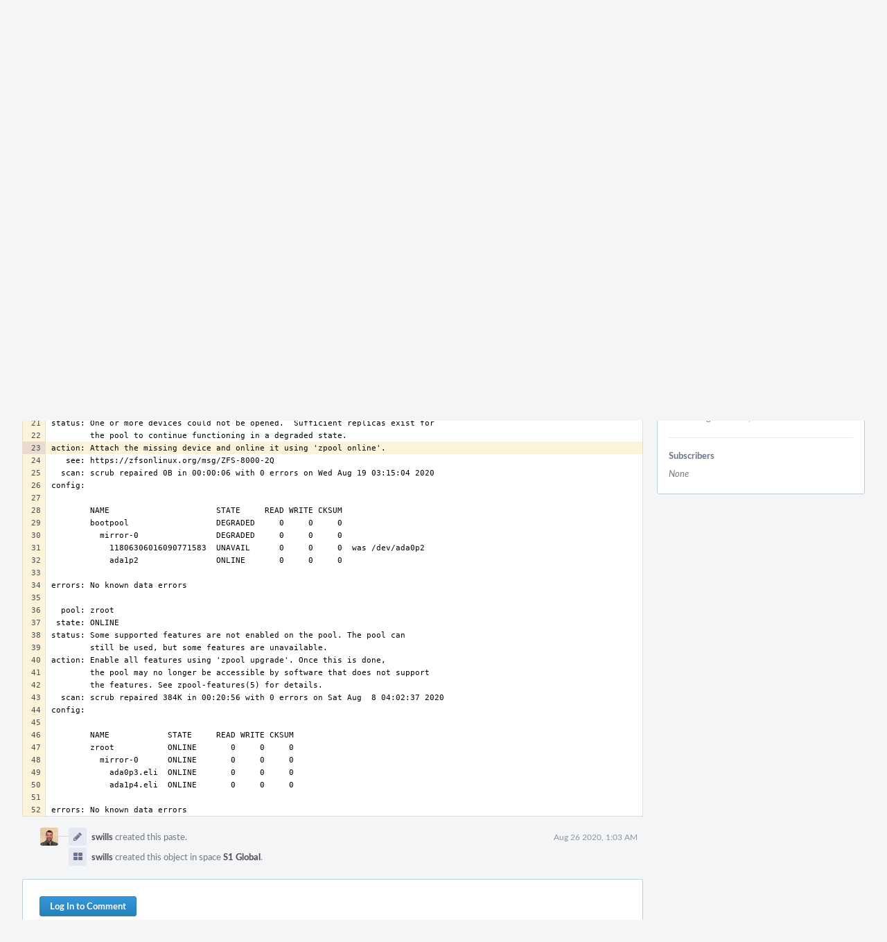

--- FILE ---
content_type: text/html; charset=UTF-8
request_url: https://reviews.freebsd.org/P417$23
body_size: 5937
content:
<!DOCTYPE html><html><head><meta charset="UTF-8" /><title>✎ P417 my terrible disk setup</title><meta name="viewport" content="width=device-width, initial-scale=1, user-scalable=no" /><link rel="mask-icon" color="#3D4B67" href="https://reviews.freebsd.org/res/phabricator/db699fe1/rsrc/favicons/mask-icon.svg" /><link rel="apple-touch-icon" sizes="76x76" href="https://reviews.freebsd.org/file/data/v3xq74uvxuouxhkx6iea/PHID-FILE-aph2srjcdlphpex3xxn2/favicon" /><link rel="apple-touch-icon" sizes="120x120" href="https://reviews.freebsd.org/file/data/4gcc2fzvylxn2mkwb5hb/PHID-FILE-pek7xbtqrh7zhyjogtc6/favicon" /><link rel="apple-touch-icon" sizes="152x152" href="https://reviews.freebsd.org/file/data/ekekhrf4no74u4yt66sq/PHID-FILE-z4jchoke7kpc7hzpaalg/favicon" /><link rel="icon" id="favicon" href="https://reviews.freebsd.org/file/data/qlge5ptgqas6r46gkigm/PHID-FILE-xrbh6ayr3mccyyz5tu5n/favicon" /><meta name="referrer" content="no-referrer" /><link rel="stylesheet" type="text/css" href="https://reviews.freebsd.org/res/defaultX/phabricator/b37bcd38/rsrc/css/application/paste/paste.css" /><link rel="stylesheet" type="text/css" href="https://reviews.freebsd.org/res/defaultX/phabricator/b816811e/core.pkg.css" /><link rel="stylesheet" type="text/css" href="https://reviews.freebsd.org/res/defaultX/phabricator/03d7ac28/rsrc/css/layout/phabricator-source-code-view.css" /><script type="text/javascript" src="https://reviews.freebsd.org/res/defaultX/phabricator/98e6504a/rsrc/externals/javelin/core/init.js"></script></head><body class="device-desktop platform-mac phui-theme-blindigo"><div class="main-page-frame" id="main-page-frame"><div id="phabricator-standard-page" class="phabricator-standard-page"><div class="phabricator-main-menu phabricator-main-menu-background" id="UQ0_17"><a class=" phabricator-core-user-menu phabricator-core-user-mobile-menu" href="#" role="button" data-sigil="phui-dropdown-menu" data-meta="0_24"><span class="aural-only">Page Menu</span><span class="visual-only phui-icon-view phui-font-fa fa-bars" data-meta="0_25" aria-hidden="true"></span><span class="caret"></span></a><a class="phabricator-main-menu-search-button phabricator-expand-application-menu" data-sigil="jx-toggle-class" data-meta="0_23"><span class="phabricator-menu-button-icon phui-icon-view phui-font-fa fa-search" id="UQ0_28"></span></a><a class="phabricator-main-menu-brand" href="/"><span class="aural-only">Home</span><span class="phabricator-main-menu-eye" style="background-size: 40px 40px; background-position: 0 0; background-image: url(https://reviews.freebsd.org/file/data/rkm3nu7d4zgbvbgy3zlv/PHID-FILE-4dpidb6k3yukdmfziorp/logo)"></span><span class="phabricator-wordmark">FreeBSD</span></a><ul class="phui-list-view phabricator-search-menu"><li class="phui-list-item-view phui-list-item-type-link phabricator-main-menu-search"><div class="" data-sigil=""><form action="/search/" method="POST"><input type="hidden" name="__csrf__" value="B@d7qfvnct45b93a147c636cb9" /><input type="hidden" name="__form__" value="1" /><div class="phabricator-main-menu-search-container"><input type="text" name="query" id="UQ0_29" autocomplete="off" autocorrect="off" autocapitalize="off" spellcheck="false" /><button id="UQ0_31" class="phui-icon-view phui-font-fa fa-search"><span class="aural-only">Search</span></button><button class="button dropdown has-icon phui-button-default phabricator-main-menu-search-dropdown" id="UQ0_32" data-sigil="global-search-dropdown" data-meta="0_26"><span class="aural-only">Configure Global Search</span><span class="visual-only phui-icon-view phui-font-fa fa-globe" data-sigil="global-search-dropdown-icon" data-meta="0_27" aria-hidden="true"></span><span class="caret"></span></button><input type="hidden" name="search:scope" value="all" data-sigil="global-search-dropdown-input" /><input type="hidden" id="UQ0_33" name="search:application" value="PhabricatorPasteApplication" data-sigil="global-search-dropdown-app" /><input type="hidden" name="search:primary" value="true" /><div id="UQ0_30" class="phabricator-main-menu-search-target"></div></div></form></div></li></ul><a class=" phabricator-core-login-button" href="https://reviews.freebsd.org/auth/start/?next=%2FP417%2423" role="button"><div class="phui-button-text">Log In</div></a></div><div id="phabricator-standard-page-body" class="phabricator-standard-page-body"><div class="phui-crumbs-view phui-crumbs-border"><a href="/paste/" class="phui-crumb-view phui-crumb-has-icon"><span class="visual-only phui-icon-view phui-font-fa fa-paste" data-meta="0_28" aria-hidden="true"></span><span class="phui-crumb-name"> Paste</span> </a><span class="visual-only phui-icon-view phui-font-fa fa-angle-right phui-crumb-divider phui-crumb-view" data-meta="0_29" aria-hidden="true"></span><span class="phui-crumb-view phabricator-last-crumb"><span class="phui-crumb-name"> P417</span> </span></div><div class="phui-two-column-view phui-side-column-right with-subheader "><div class="phui-two-column-container"><div class="phui-two-column-header"><div class="phui-header-shell phui-header-tall "><h1 class="phui-header-view"><div class="phui-header-row"><div class="phui-header-col2"><span class="phui-header-header"><span class="visual-only phui-icon-view phui-font-fa fa-clipboard phui-header-icon" data-meta="0_19" aria-hidden="true"></span>my terrible disk setup</span><div class="phui-header-subheader"><span class="phui-tag-view phui-tag-type-shade phui-tag-bluegrey phui-tag-shade phui-tag-icon-view "><span class="phui-tag-core "><span class="visual-only phui-icon-view phui-font-fa fa-check" data-meta="0_22" aria-hidden="true"></span>Active</span></span><span class="policy-header-callout"><span class="visual-only phui-icon-view phui-font-fa fa-globe bluegrey" data-meta="0_21" aria-hidden="true"></span><a class="policy-link" href="/policy/explain/PHID-PSTE-gxsalfujwl2hvtaxw7mt/view/" data-sigil="workflow">Public</a></span></div></div><div class="phui-header-col3"><div class="phui-header-action-links"><a class="button button-grey has-icon has-text phui-button-default phui-mobile-menu msl phui-header-action-link" href="#" role="button" data-sigil="phui-dropdown-menu" data-meta="0_17"><span class="visual-only phui-icon-view phui-font-fa fa-bars" data-meta="0_18" aria-hidden="true"></span><div class="phui-button-text">Actions</div></a></div></div></div></h1></div></div><div class="phui-two-column-subheader"><div class="phui-head-thing-view phui-head-has-image head-thing-small "><a class="visual-only phui-head-thing-image" style="background-image: url(https://reviews.freebsd.org/file/data/n5y4kndt7jdkxpzdf7m5/PHID-FILE-ax2rhc4czdrfjetepvpm/profile);" href="/p/swills" aria-hidden="true"></a>Authored by <strong><a href="/p/swills/" class="phui-handle phui-link-person">swills</a></strong> on Aug 26 2020, 1:03 AM.</div></div><div class="phui-two-column-content"><div class="phui-two-column-row grouped"><div class="phui-side-column"><div class=""><div class="phui-box phui-box-border phui-object-box mlt mll mlr phui-two-column-properties"><ul class="phabricator-action-list-view " id="UQ0_0"><li id="UQ0_4" class="phabricator-action-view phabricator-action-view-disabled phabricator-action-view-href action-has-icon" style=""><a href="/paste/edit/417/" class="phabricator-action-view-item"><span class="visual-only phui-icon-view phui-font-fa fa-pencil grey phabricator-action-view-icon" data-meta="0_9" aria-hidden="true"></span>Edit Paste</a></li><li id="UQ0_6" class="phabricator-action-view phabricator-action-view-disabled phabricator-action-view-href action-has-icon" style=""><a href="/paste/archive/417/" class="phabricator-action-view-item"><span class="visual-only phui-icon-view phui-font-fa fa-ban grey phabricator-action-view-icon" data-meta="0_10" aria-hidden="true"></span>Archive Paste</a></li><li id="UQ0_8" class="phabricator-action-view phabricator-action-view-href action-has-icon" style=""><a href="/paste/raw/417/" class="phabricator-action-view-item"><span class="visual-only phui-icon-view phui-font-fa fa-file-text-o phabricator-action-view-icon" data-meta="0_11" aria-hidden="true"></span>View Raw File</a></li><li id="UQ0_10" class="phabricator-action-view phabricator-action-view-disabled phabricator-action-view-href action-has-icon" style=""><form action="/subscriptions/add/PHID-PSTE-gxsalfujwl2hvtaxw7mt/" method="POST" data-sigil="workflow"><input type="hidden" name="__csrf__" value="B@d7qfvnct45b93a147c636cb9" /><input type="hidden" name="__form__" value="1" /><button class="phabricator-action-view-item"><span class="visual-only phui-icon-view phui-font-fa fa-plus-circle grey phabricator-action-view-icon" data-meta="0_12" aria-hidden="true"></span>Subscribe</button></form></li><li id="UQ0_12" class="phabricator-action-view phabricator-action-view-disabled phabricator-action-view-href action-has-icon" style=""><a href="/subscriptions/mute/PHID-PSTE-gxsalfujwl2hvtaxw7mt/" class="phabricator-action-view-item" data-sigil="workflow"><span class="visual-only phui-icon-view phui-font-fa fa-volume-up grey phabricator-action-view-icon" data-meta="0_13" aria-hidden="true"></span>Mute Notifications</a></li><li id="UQ0_14" class="phabricator-action-view phabricator-action-view-disabled phabricator-action-view-href action-has-icon" style=""><a href="/flag/edit/PHID-PSTE-gxsalfujwl2hvtaxw7mt/" class="phabricator-action-view-item" data-sigil="workflow"><span class="visual-only phui-icon-view phui-font-fa fa-flag grey phabricator-action-view-icon" data-meta="0_14" aria-hidden="true"></span>Flag For Later</a></li><li id="UQ0_16" class="phabricator-action-view phabricator-action-view-disabled phabricator-action-view-href action-has-icon" style=""><a href="/token/give/PHID-PSTE-gxsalfujwl2hvtaxw7mt/" class="phabricator-action-view-item" data-sigil="workflow"><span class="visual-only phui-icon-view phui-font-fa fa-trophy grey phabricator-action-view-icon" data-meta="0_15" aria-hidden="true"></span>Award Token</a></li></ul><div class="phui-curtain-panel "><div class="phui-curtain-panel-header">Tags</div><div class="phui-curtain-panel-body"><em>None</em></div></div><div class="phui-curtain-panel "><div class="phui-curtain-panel-header">Referenced Files</div><div class="phui-curtain-panel-body"><div class="phui-curtain-object-ref-list-view "><div class="phui-curtain-object-ref-view "><table><tbody><tr class="phui-curtain-object-ref-view-with-content"><td rowspan="2" class="phui-curtain-object-ref-view-image-cell"><a href="/F8227782" class="visual-only phui-curtain-object-ref-view-icon-image" aria-hidden="true"><span class="visual-only phui-icon-view phui-font-fa fa-file-text-o" data-meta="0_16" aria-hidden="true"></span></a></td><td class="phui-curtain-object-ref-view-title-cell"><a href="/F8227782" class="phui-handle">F8227782: my terrible disk setup</a></td></tr><tr><td class="phui-curtain-object-ref-view-epoch-cell"><span class="screen-only">Aug 26 2020, 1:03 AM</span><span class="print-only" aria-hidden="true">2020-08-26 01:03:21 (UTC+0)</span></td></tr></tbody></table></div></div></div></div><div class="phui-curtain-panel "><div class="phui-curtain-panel-header">Subscribers</div><div class="phui-curtain-panel-body"><div class="phui-curtain-object-ref-list-view "><div class="phui-curtain-object-ref-list-view-empty">None</div></div></div></div></div></div></div><div class="phui-main-column"><div class="phabricator-source-code-container"><table class="phabricator-source-code-view remarkup-code PhabricatorMonospaced" data-sigil="phabricator-source has-symbols" data-meta="0_0"><tr><th class="phabricator-source-line"><a href="/P417$1" data-n="1"></a></th><td class="phabricator-source-code">gpart:
</td></tr><tr><th class="phabricator-source-line"><a href="/P417$2" data-n="2"></a></th><td class="phabricator-source-code">
</td></tr><tr><th class="phabricator-source-line"><a href="/P417$3" data-n="3"></a></th><td class="phabricator-source-code">=&gt;       40  468862048  ada0  GPT  (224G)
</td></tr><tr><th class="phabricator-source-line"><a href="/P417$4" data-n="4"></a></th><td class="phabricator-source-code">         40       1024     1  freebsd-boot  [bootme]  (512K)
</td></tr><tr><th class="phabricator-source-line"><a href="/P417$5" data-n="5"></a></th><td class="phabricator-source-code">       1064        984        - free -  (492K)
</td></tr><tr><th class="phabricator-source-line"><a href="/P417$6" data-n="6"></a></th><td class="phabricator-source-code">       2048    4194304     2  freebsd-swap  (2.0G)
</td></tr><tr><th class="phabricator-source-line"><a href="/P417$7" data-n="7"></a></th><td class="phabricator-source-code">    4196352  464664576     3  freebsd-zfs  (222G)
</td></tr><tr><th class="phabricator-source-line"><a href="/P417$8" data-n="8"></a></th><td class="phabricator-source-code">  468860928       1160        - free -  (580K)
</td></tr><tr><th class="phabricator-source-line"><a href="/P417$9" data-n="9"></a></th><td class="phabricator-source-code">
</td></tr><tr><th class="phabricator-source-line"><a href="/P417$10" data-n="10"></a></th><td class="phabricator-source-code">=&gt;       40  488397088  ada1  GPT  (233G)
</td></tr><tr><th class="phabricator-source-line"><a href="/P417$11" data-n="11"></a></th><td class="phabricator-source-code">         40       1024     1  freebsd-boot  [bootme]  (512K)
</td></tr><tr><th class="phabricator-source-line"><a href="/P417$12" data-n="12"></a></th><td class="phabricator-source-code">       1064    4194304     2  freebsd-zfs  (2.0G)
</td></tr><tr><th class="phabricator-source-line"><a href="/P417$13" data-n="13"></a></th><td class="phabricator-source-code">    4195368    4194304     3  freebsd-swap  (2.0G)
</td></tr><tr><th class="phabricator-source-line"><a href="/P417$14" data-n="14"></a></th><td class="phabricator-source-code">    8389672  460472416     4  freebsd-zfs  (220G)
</td></tr><tr><th class="phabricator-source-line"><a href="/P417$15" data-n="15"></a></th><td class="phabricator-source-code">  468862088   19535040        - free -  (9.3G)
</td></tr><tr><th class="phabricator-source-line"><a href="/P417$16" data-n="16"></a></th><td class="phabricator-source-code">
</td></tr><tr><th class="phabricator-source-line"><a href="/P417$17" data-n="17"></a></th><td class="phabricator-source-code">zpool status:
</td></tr><tr><th class="phabricator-source-line"><a href="/P417$18" data-n="18"></a></th><td class="phabricator-source-code">
</td></tr><tr><th class="phabricator-source-line"><a href="/P417$19" data-n="19"></a></th><td class="phabricator-source-code">  pool: bootpool
</td></tr><tr><th class="phabricator-source-line"><a href="/P417$20" data-n="20"></a></th><td class="phabricator-source-code"> state: DEGRADED
</td></tr><tr><th class="phabricator-source-line"><a href="/P417$21" data-n="21"></a></th><td class="phabricator-source-code">status: One or more devices could not be opened.  Sufficient replicas exist for
</td></tr><tr><th class="phabricator-source-line"><a href="/P417$22" data-n="22"></a></th><td class="phabricator-source-code">        the pool to continue functioning in a degraded state.
</td></tr><tr class="phabricator-source-highlight" id="phabricator-line-linker-anchor"><th class="phabricator-source-line"><a href="/P417$23" data-n="23"></a></th><td class="phabricator-source-code">action: Attach the missing device and online it using &#039;zpool online&#039;.
</td></tr><tr><th class="phabricator-source-line"><a href="/P417$24" data-n="24"></a></th><td class="phabricator-source-code">   see: https://zfsonlinux.org/msg/ZFS-8000-2Q
</td></tr><tr><th class="phabricator-source-line"><a href="/P417$25" data-n="25"></a></th><td class="phabricator-source-code">  scan: scrub repaired 0B in 00:00:06 with 0 errors on Wed Aug 19 03:15:04 2020
</td></tr><tr><th class="phabricator-source-line"><a href="/P417$26" data-n="26"></a></th><td class="phabricator-source-code">config:
</td></tr><tr><th class="phabricator-source-line"><a href="/P417$27" data-n="27"></a></th><td class="phabricator-source-code">
</td></tr><tr><th class="phabricator-source-line"><a href="/P417$28" data-n="28"></a></th><td class="phabricator-source-code">        NAME                      STATE     READ WRITE CKSUM
</td></tr><tr><th class="phabricator-source-line"><a href="/P417$29" data-n="29"></a></th><td class="phabricator-source-code">        bootpool                  DEGRADED     0     0     0
</td></tr><tr><th class="phabricator-source-line"><a href="/P417$30" data-n="30"></a></th><td class="phabricator-source-code">          mirror-0                DEGRADED     0     0     0
</td></tr><tr><th class="phabricator-source-line"><a href="/P417$31" data-n="31"></a></th><td class="phabricator-source-code">            11806306016090771583  UNAVAIL      0     0     0  was /dev/ada0p2
</td></tr><tr><th class="phabricator-source-line"><a href="/P417$32" data-n="32"></a></th><td class="phabricator-source-code">            ada1p2                ONLINE       0     0     0
</td></tr><tr><th class="phabricator-source-line"><a href="/P417$33" data-n="33"></a></th><td class="phabricator-source-code">
</td></tr><tr><th class="phabricator-source-line"><a href="/P417$34" data-n="34"></a></th><td class="phabricator-source-code">errors: No known data errors
</td></tr><tr><th class="phabricator-source-line"><a href="/P417$35" data-n="35"></a></th><td class="phabricator-source-code">
</td></tr><tr><th class="phabricator-source-line"><a href="/P417$36" data-n="36"></a></th><td class="phabricator-source-code">  pool: zroot
</td></tr><tr><th class="phabricator-source-line"><a href="/P417$37" data-n="37"></a></th><td class="phabricator-source-code"> state: ONLINE
</td></tr><tr><th class="phabricator-source-line"><a href="/P417$38" data-n="38"></a></th><td class="phabricator-source-code">status: Some supported features are not enabled on the pool. The pool can
</td></tr><tr><th class="phabricator-source-line"><a href="/P417$39" data-n="39"></a></th><td class="phabricator-source-code">        still be used, but some features are unavailable.
</td></tr><tr><th class="phabricator-source-line"><a href="/P417$40" data-n="40"></a></th><td class="phabricator-source-code">action: Enable all features using &#039;zpool upgrade&#039;. Once this is done,
</td></tr><tr><th class="phabricator-source-line"><a href="/P417$41" data-n="41"></a></th><td class="phabricator-source-code">        the pool may no longer be accessible by software that does not support
</td></tr><tr><th class="phabricator-source-line"><a href="/P417$42" data-n="42"></a></th><td class="phabricator-source-code">        the features. See zpool-features(5) for details.
</td></tr><tr><th class="phabricator-source-line"><a href="/P417$43" data-n="43"></a></th><td class="phabricator-source-code">  scan: scrub repaired 384K in 00:20:56 with 0 errors on Sat Aug  8 04:02:37 2020
</td></tr><tr><th class="phabricator-source-line"><a href="/P417$44" data-n="44"></a></th><td class="phabricator-source-code">config:
</td></tr><tr><th class="phabricator-source-line"><a href="/P417$45" data-n="45"></a></th><td class="phabricator-source-code">
</td></tr><tr><th class="phabricator-source-line"><a href="/P417$46" data-n="46"></a></th><td class="phabricator-source-code">        NAME            STATE     READ WRITE CKSUM
</td></tr><tr><th class="phabricator-source-line"><a href="/P417$47" data-n="47"></a></th><td class="phabricator-source-code">        zroot           ONLINE       0     0     0
</td></tr><tr><th class="phabricator-source-line"><a href="/P417$48" data-n="48"></a></th><td class="phabricator-source-code">          mirror-0      ONLINE       0     0     0
</td></tr><tr><th class="phabricator-source-line"><a href="/P417$49" data-n="49"></a></th><td class="phabricator-source-code">            ada0p3.eli  ONLINE       0     0     0
</td></tr><tr><th class="phabricator-source-line"><a href="/P417$50" data-n="50"></a></th><td class="phabricator-source-code">            ada1p4.eli  ONLINE       0     0     0
</td></tr><tr><th class="phabricator-source-line"><a href="/P417$51" data-n="51"></a></th><td class="phabricator-source-code">
</td></tr><tr><th class="phabricator-source-line"><a href="/P417$52" data-n="52"></a></th><td class="phabricator-source-code">errors: No known data errors
</td></tr></table></div><div class="phui-timeline-view" id="UQ0_2"><h3 class="aural-only">Event Timeline</h3><div class="phui-timeline-event-view phui-timeline-spacer"></div><div class="phui-timeline-shell" data-sigil="transaction anchor-container" data-meta="0_8"><div class="phui-timeline-event-view phui-timeline-minor-event"><div class="phui-timeline-content"><a style="background-image: url(https://reviews.freebsd.org/file/data/n5y4kndt7jdkxpzdf7m5/PHID-FILE-ax2rhc4czdrfjetepvpm/profile)" class="visual-only phui-timeline-image" href="/p/swills/" aria-hidden="true"></a><div class="phui-timeline-wedge" style=""></div><div class="phui-timeline-group"><a name="1933" id="1933" class="phabricator-anchor-view"></a><div class="phui-timeline-title phui-timeline-title-with-icon"><span class="phui-timeline-icon-fill"><span class="visual-only phui-icon-view phui-font-fa fa-pencil phui-timeline-icon" data-meta="0_6" aria-hidden="true"></span></span><a href="/p/swills/" class="phui-handle phui-link-person" data-sigil="hovercard" data-meta="0_1">swills</a> created this paste.<span class="phui-timeline-extra"><a href="#1933" data-sigil="has-tooltip" data-meta="0_5"><span class="screen-only">Aug 26 2020, 1:03 AM</span><span class="print-only" aria-hidden="true">2020-08-26 01:03:21 (UTC+0)</span></a></span></div><div class="phui-timeline-title phui-timeline-title-with-icon"><span class="phui-timeline-icon-fill"><span class="visual-only phui-icon-view phui-font-fa fa-th-large phui-timeline-icon" data-meta="0_7" aria-hidden="true"></span></span><a href="/p/swills/" class="phui-handle phui-link-person" data-sigil="hovercard" data-meta="0_3">swills</a> created this object in space <a href="/S1" class="phui-handle" data-sigil="hovercard" data-meta="0_4">S1 Global</a>.</div></div></div></div></div><div class="phui-timeline-event-view phui-timeline-spacer"></div></div><div class="phui-box phui-box-border phui-object-box mlt mll mlr phui-object-box-flush "><a class="login-to-comment button" href="/login/?next=">Log In to Comment</a></div></div></div></div><div class="phui-two-column-content phui-two-column-footer"></div></div></div></div></div></div><script type="text/javascript" src="https://reviews.freebsd.org/res/defaultX/phabricator/0d915ff5/rsrc/js/core/behavior-line-linker.js"></script><script type="text/javascript" src="https://reviews.freebsd.org/res/defaultX/phabricator/d2de90d9/core.pkg.js"></script><script type="text/javascript" src="https://reviews.freebsd.org/res/defaultX/phabricator/c60bec1b/differential.pkg.js"></script><data data-javelin-init-kind="merge" data-javelin-init-data="{&quot;block&quot;:0,&quot;data&quot;:[{&quot;uri&quot;:&quot;\/P417&quot;,&quot;symbols&quot;:null},{&quot;hovercardSpec&quot;:{&quot;objectPHID&quot;:&quot;PHID-USER-26snrek27a4tph6sxbot&quot;}},{&quot;hovercardSpec&quot;:{&quot;objectPHID&quot;:&quot;PHID-PSTE-gxsalfujwl2hvtaxw7mt&quot;}},{&quot;hovercardSpec&quot;:{&quot;objectPHID&quot;:&quot;PHID-USER-26snrek27a4tph6sxbot&quot;}},{&quot;hovercardSpec&quot;:{&quot;objectPHID&quot;:&quot;PHID-SPCE-lmqljtganrtw6bshjoym&quot;}},{&quot;tip&quot;:&quot;Via Web&quot;},[],[],{&quot;phid&quot;:&quot;PHID-XACT-PSTE-switolq2twbiodp&quot;,&quot;anchor&quot;:&quot;1933&quot;},[],[],[],[],[],[],[],[],{&quot;menuID&quot;:&quot;UQ0_0&quot;},[],[],[],[],[],{&quot;map&quot;:{&quot;UQ0_17&quot;:&quot;phabricator-search-menu-expanded&quot;,&quot;UQ0_28&quot;:&quot;menu-icon-selected&quot;}},{&quot;items&quot;:&quot;\u003cul class=\&quot;phabricator-action-list-view \&quot;\u003e\u003cli id=\&quot;UQ0_19\&quot; class=\&quot;phabricator-action-view phabricator-action-view-type-label\&quot; style=\&quot;\&quot;\u003e\u003cspan class=\&quot;phabricator-action-view-item\&quot;\u003eQueries\u003c\/span\u003e\u003c\/li\u003e\u003cli id=\&quot;UQ0_21\&quot; class=\&quot;phabricator-action-view phabricator-action-view-href phabricator-action-view-type-link\&quot; style=\&quot;\&quot;\u003e\u003ca href=\&quot;\/paste\/query\/active\/\&quot; class=\&quot;phabricator-action-view-item\&quot;\u003eActive Pastes\u003c\/a\u003e\u003c\/li\u003e\u003cli id=\&quot;UQ0_23\&quot; class=\&quot;phabricator-action-view phabricator-action-view-href phabricator-action-view-type-link\&quot; style=\&quot;\&quot;\u003e\u003ca href=\&quot;\/paste\/query\/all\/\&quot; class=\&quot;phabricator-action-view-item\&quot;\u003eAll Pastes\u003c\/a\u003e\u003c\/li\u003e\u003cli id=\&quot;UQ0_25\&quot; class=\&quot;phabricator-action-view phabricator-action-view-type-label\&quot; style=\&quot;\&quot;\u003e\u003cspan class=\&quot;phabricator-action-view-item\&quot;\u003eSearch\u003c\/span\u003e\u003c\/li\u003e\u003cli id=\&quot;UQ0_27\&quot; class=\&quot;phabricator-action-view phabricator-action-view-href phabricator-action-view-type-link\&quot; style=\&quot;\&quot;\u003e\u003ca href=\&quot;\/paste\/query\/advanced\/\&quot; class=\&quot;phabricator-action-view-item\&quot;\u003eAdvanced Search\u003c\/a\u003e\u003c\/li\u003e\u003c\/ul\u003e&quot;},[],{&quot;items&quot;:[{&quot;name&quot;:&quot;Search&quot;},{&quot;icon&quot;:&quot;fa-globe&quot;,&quot;name&quot;:&quot;All Documents&quot;,&quot;value&quot;:&quot;all&quot;},{&quot;icon&quot;:&quot;fa-dot-circle-o&quot;,&quot;name&quot;:&quot;Current Application&quot;,&quot;value&quot;:&quot;application&quot;},{&quot;name&quot;:&quot;Saved Queries&quot;},{&quot;icon&quot;:&quot;fa-certificate&quot;,&quot;name&quot;:&quot;FF&quot;,&quot;value&quot;:&quot;rpke2WKtoMWI&quot;},{&quot;icon&quot;:&quot;fa-certificate&quot;,&quot;name&quot;:&quot;Open Documents&quot;,&quot;value&quot;:&quot;open&quot;},{&quot;icon&quot;:&quot;fa-certificate&quot;,&quot;name&quot;:&quot;Open Tasks&quot;,&quot;value&quot;:&quot;open-tasks&quot;},{&quot;name&quot;:&quot;More Options&quot;},{&quot;icon&quot;:&quot;fa-search-plus&quot;,&quot;name&quot;:&quot;Advanced Search&quot;,&quot;href&quot;:&quot;\/search\/query\/advanced\/&quot;},{&quot;icon&quot;:&quot;fa-book&quot;,&quot;name&quot;:&quot;User Guide: Search&quot;,&quot;href&quot;:&quot;https:\/\/secure.phabricator.com\/diviner\/find\/?name=Search%20User%20Guide&amp;type=article&amp;jump=1&quot;}],&quot;icon&quot;:&quot;fa-globe&quot;,&quot;value&quot;:&quot;all&quot;},[],[],[]]}"></data><data data-javelin-init-kind="behaviors" data-javelin-init-data="{&quot;refresh-csrf&quot;:[{&quot;tokenName&quot;:&quot;__csrf__&quot;,&quot;header&quot;:&quot;X-Phabricator-Csrf&quot;,&quot;viaHeader&quot;:&quot;X-Phabricator-Via&quot;,&quot;current&quot;:&quot;B@d7qfvnct45b93a147c636cb9&quot;}],&quot;history-install&quot;:[]}"></data><data data-javelin-init-kind="behaviors" data-javelin-init-data="{&quot;phabricator-line-linker&quot;:[],&quot;repository-crossreference&quot;:[],&quot;phui-hovercards&quot;:[],&quot;phabricator-transaction-list&quot;:[],&quot;phabricator-show-older-transactions&quot;:[{&quot;timelineID&quot;:&quot;UQ0_2&quot;,&quot;viewData&quot;:[]}],&quot;phabricator-watch-anchor&quot;:[],&quot;phabricator-tooltips&quot;:[],&quot;phui-dropdown-menu&quot;:[],&quot;workflow&quot;:[],&quot;lightbox-attachments&quot;:[],&quot;aphront-form-disable-on-submit&quot;:[],&quot;toggle-class&quot;:[],&quot;phabricator-gesture&quot;:[],&quot;device&quot;:[],&quot;high-security-warning&quot;:[{&quot;show&quot;:false,&quot;uri&quot;:&quot;\/auth\/session\/downgrade\/&quot;,&quot;message&quot;:&quot;Your session is in high security mode. When you finish using it, click here to leave.&quot;}],&quot;phabricator-keyboard-shortcuts&quot;:[{&quot;helpURI&quot;:&quot;\/help\/keyboardshortcut\/&quot;,&quot;searchID&quot;:&quot;UQ0_29&quot;,&quot;pht&quot;:{&quot;\/&quot;:&quot;Give keyboard focus to the search box.&quot;,&quot;?&quot;:&quot;Show keyboard shortcut help for the current page.&quot;}}],&quot;phabricator-search-typeahead&quot;:[{&quot;id&quot;:&quot;UQ0_30&quot;,&quot;input&quot;:&quot;UQ0_29&quot;,&quot;button&quot;:&quot;UQ0_31&quot;,&quot;selectorID&quot;:&quot;UQ0_32&quot;,&quot;applicationID&quot;:&quot;UQ0_33&quot;,&quot;defaultApplicationIcon&quot;:&quot;fa-dot-circle-o&quot;,&quot;appScope&quot;:&quot;application&quot;,&quot;src&quot;:&quot;\/typeahead\/class\/PhabricatorSearchDatasource\/&quot;,&quot;limit&quot;:10,&quot;placeholder&quot;:&quot;Search&quot;,&quot;scopeUpdateURI&quot;:&quot;\/settings\/adjust\/?key=search-scope&quot;}],&quot;quicksand-blacklist&quot;:[{&quot;patterns&quot;:[&quot;\/conpherence\/.*&quot;,&quot;\/Z\\d+&quot;,&quot;\/phame\/live\/.*&quot;,&quot;\/file\/(data|download)\/.*&quot;,&quot;\/phortune\/.*&quot;,&quot;\/auth\/.*&quot;]}]}"></data></body></html>